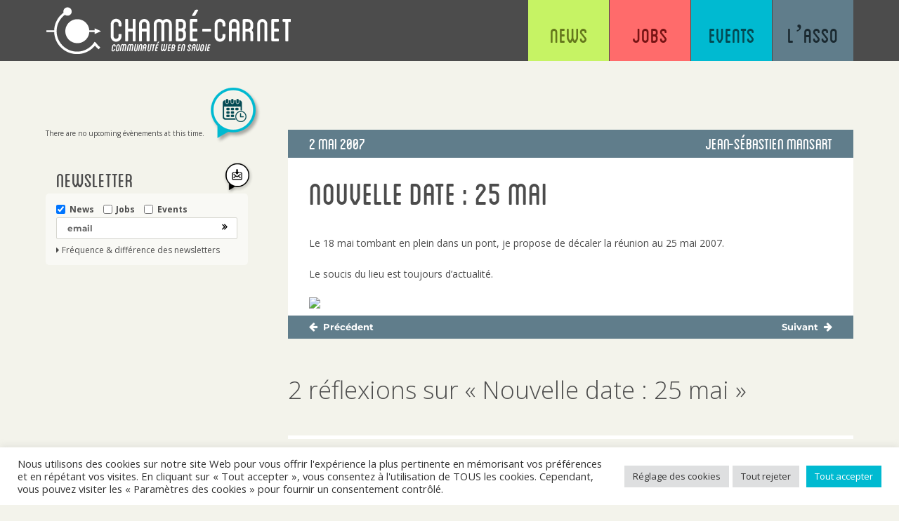

--- FILE ---
content_type: text/html; charset=UTF-8
request_url: https://www.chambe-carnet.com/event/nouvelle-date-25-mai/
body_size: 80140
content:
<!DOCTYPE html>
<!--
          ...                                                            ..                        ...                                                                 s
   xH88"`~ .x8X      .uef^"                                    . uW8"                       xH88"`~ .x8X                                                          :8
 :8888   .f"8888Hf :d88E                      ..    .     :    `t888                      :8888   .f"8888Hf                .u    .      u.    u.                 .88
:8888>  X8L  ^""`  `888E             u      .888: x888  x888.   8888   .        .u       :8888>  X8L  ^""`        u      .d88B :@8c   x@88k u@88c.      .u      :888ooo
X8888  X888h        888E .z8k     us888u.  ~`8888~'888X`?888f`  9888.z88N    ud8888.     X8888  X888h          us888u.  ="8888f8888r ^"8888""8888"   ud8888.  -*8888888
88888  !88888.      888E~?888L .@88 "8888"   X888  888X '888>   9888  888E :888'8888.    88888  !88888.     .@88 "8888"   4888>'88"    8888  888R  :888'8888.   8888
88888   %88888      888E  888E 9888  9888    X888  888X '888>   9888  888E d888 '88%"    88888   %88888     9888  9888    4888> '      8888  888R  d888 '88%"   8888
88888 '> `8888>     888E  888E 9888  9888    X888  888X '888>   9888  888E 8888.+"       88888 '> `8888>    9888  9888    4888>        8888  888R  8888.+"      8888
`8888L %  ?888   !  888E  888E 9888  9888    X888  888X '888>   9888  888E 8888L         `8888L %  ?888   ! 9888  9888   .d888L .+     8888  888R  8888L       .8888Lu=
 `8888  `-*""   /   888E  888E 9888  9888   "*88%""*88" '888!` .8888  888" '8888c. .+     `8888  `-*""   /  9888  9888   ^"8888*"     "*88*" 8888" '8888c. .+  ^%888*
   "888.      :"   m888N= 888> "888*""888"    `~    "    `"`    `%888*%"    "88888%         "888.      :"   "888*""888"     "Y"         ""   'Y"    "88888%      'Y"
     `""***~"`      `Y"   888   ^Y"   ^Y'                          "`         "YP'            `""***~"`      ^Y"   ^Y'                                "YP'
                         J88"
                         @%
                       :"
  ______                                                                   _                          _                     _
 / _____)                                         _                       | |                        | |                   (_)
| /      ___  ____  ____  _   _ ____   ____ _   _| |_  ____    _ _ _  ____| | _      ____ ____        \ \   ____ _   _ ___  _  ____
| |     / _ \|    \|    \| | | |  _ \ / _  | | | |  _)/ _  )  | | | |/ _  ) || \    / _  )  _ \        \ \ / _  | | | / _ \| |/ _  )
| \____| |_| | | | | | | | |_| | | | ( ( | | |_| | |_( (/ /   | | | ( (/ /| |_) )  ( (/ /| | | |   _____) | ( | |\ V / |_| | ( (/ /
 \______)___/|_|_|_|_|_|_|\____|_| |_|\_||_|\____|\___)____)   \____|\____)____/    \____)_| |_|  (______/ \_||_| \_/ \___/|_|\____)
-->
<html lang="fr-FR" class="no-js">
<head>
    <meta charset="UTF-8">
    <meta name="viewport" content="width=device-width, initial-scale=1">
    <link rel="profile" href="http://gmpg.org/xfn/11">
            <link rel="pingback" href="https://www.chambe-carnet.com/xmlrpc.php">
        <script>(function(html){html.className = html.className.replace(/\bno-js\b/,'js')})(document.documentElement);</script>
<meta name='robots' content='noindex, nofollow' />

	<!-- This site is optimized with the Yoast SEO plugin v23.8 - https://yoast.com/wordpress/plugins/seo/ -->
	<title>Nouvelle date : 25 mai</title>
	<meta property="og:locale" content="fr_FR" />
	<meta property="og:type" content="article" />
	<meta property="og:title" content="Nouvelle date : 25 mai" />
	<meta property="og:description" content="Le 18 mai tombant en plein dans un pont, je propose de décaler la réunion au 25 mai 2007. Le soucis du lieu est toujours d&rsquo;actualité." />
	<meta property="og:url" content="https://www.chambe-carnet.com/event/nouvelle-date-25-mai/" />
	<meta property="og:site_name" content="Chambé-Carnet" />
	<meta property="article:publisher" content="https://www.facebook.com/chambecarnet" />
	<meta property="article:published_time" content="2007-05-02T07:02:50+00:00" />
	<meta property="og:image" content="http://www.google.com/calendar/images/ext/gc_button1_fr.gif" />
	<meta name="author" content="Jean-sébastien Mansart" />
	<meta name="twitter:card" content="summary_large_image" />
	<meta name="twitter:creator" content="@http://twitter.com/jihaisse" />
	<meta name="twitter:site" content="@chambecarnet" />
	<meta name="twitter:label1" content="Écrit par" />
	<meta name="twitter:data1" content="Jean-sébastien Mansart" />
	<script type="application/ld+json" class="yoast-schema-graph">{"@context":"https://schema.org","@graph":[{"@type":"Article","@id":"https://www.chambe-carnet.com/event/nouvelle-date-25-mai/#article","isPartOf":{"@id":"https://www.chambe-carnet.com/event/nouvelle-date-25-mai/"},"author":{"name":"Jean-sébastien Mansart","@id":"https://www.chambe-carnet.com/#/schema/person/cd0f9f1fcf0354c209a6a4126d4fd71d"},"headline":"Nouvelle date : 25 mai","datePublished":"2007-05-02T07:02:50+00:00","dateModified":"2007-05-02T07:02:50+00:00","mainEntityOfPage":{"@id":"https://www.chambe-carnet.com/event/nouvelle-date-25-mai/"},"wordCount":29,"commentCount":2,"publisher":{"@id":"https://www.chambe-carnet.com/#organization"},"image":{"@id":"https://www.chambe-carnet.com/event/nouvelle-date-25-mai/#primaryimage"},"thumbnailUrl":"http://www.google.com/calendar/images/ext/gc_button1_fr.gif","articleSection":["Events"],"inLanguage":"fr-FR","potentialAction":[{"@type":"CommentAction","name":"Comment","target":["https://www.chambe-carnet.com/event/nouvelle-date-25-mai/#respond"]}]},{"@type":"WebPage","@id":"https://www.chambe-carnet.com/event/nouvelle-date-25-mai/","url":"https://www.chambe-carnet.com/event/nouvelle-date-25-mai/","name":"Nouvelle date : 25 mai","isPartOf":{"@id":"https://www.chambe-carnet.com/#website"},"primaryImageOfPage":{"@id":"https://www.chambe-carnet.com/event/nouvelle-date-25-mai/#primaryimage"},"image":{"@id":"https://www.chambe-carnet.com/event/nouvelle-date-25-mai/#primaryimage"},"thumbnailUrl":"http://www.google.com/calendar/images/ext/gc_button1_fr.gif","datePublished":"2007-05-02T07:02:50+00:00","dateModified":"2007-05-02T07:02:50+00:00","breadcrumb":{"@id":"https://www.chambe-carnet.com/event/nouvelle-date-25-mai/#breadcrumb"},"inLanguage":"fr-FR","potentialAction":[{"@type":"ReadAction","target":["https://www.chambe-carnet.com/event/nouvelle-date-25-mai/"]}]},{"@type":"ImageObject","inLanguage":"fr-FR","@id":"https://www.chambe-carnet.com/event/nouvelle-date-25-mai/#primaryimage","url":"http://www.google.com/calendar/images/ext/gc_button1_fr.gif","contentUrl":"http://www.google.com/calendar/images/ext/gc_button1_fr.gif"},{"@type":"BreadcrumbList","@id":"https://www.chambe-carnet.com/event/nouvelle-date-25-mai/#breadcrumb","itemListElement":[{"@type":"ListItem","position":1,"name":"Accueil","item":"https://www.chambe-carnet.com/"},{"@type":"ListItem","position":2,"name":"Nouvelle date : 25 mai"}]},{"@type":"WebSite","@id":"https://www.chambe-carnet.com/#website","url":"https://www.chambe-carnet.com/","name":"Chambé-Carnet","description":"Communauté Web en Savoie","publisher":{"@id":"https://www.chambe-carnet.com/#organization"},"potentialAction":[{"@type":"SearchAction","target":{"@type":"EntryPoint","urlTemplate":"https://www.chambe-carnet.com/?s={search_term_string}"},"query-input":{"@type":"PropertyValueSpecification","valueRequired":true,"valueName":"search_term_string"}}],"inLanguage":"fr-FR"},{"@type":"Organization","@id":"https://www.chambe-carnet.com/#organization","name":"Chambé-Carnet","url":"https://www.chambe-carnet.com/","logo":{"@type":"ImageObject","inLanguage":"fr-FR","@id":"https://www.chambe-carnet.com/#/schema/logo/image/","url":"https://www.chambe-carnet.com/wp-content/uploads/2018/03/chambecarnet.jpg","contentUrl":"https://www.chambe-carnet.com/wp-content/uploads/2018/03/chambecarnet.jpg","width":240,"height":240,"caption":"Chambé-Carnet"},"image":{"@id":"https://www.chambe-carnet.com/#/schema/logo/image/"},"sameAs":["https://www.facebook.com/chambecarnet","https://x.com/chambecarnet"]},{"@type":"Person","@id":"https://www.chambe-carnet.com/#/schema/person/cd0f9f1fcf0354c209a6a4126d4fd71d","name":"Jean-sébastien Mansart","image":{"@type":"ImageObject","inLanguage":"fr-FR","@id":"https://www.chambe-carnet.com/#/schema/person/image/","url":"https://secure.gravatar.com/avatar/63869f72ad860e6b0222264978769857ed897221af22e73ef72b2e06831f0abe?s=96&d=mm&r=g","contentUrl":"https://secure.gravatar.com/avatar/63869f72ad860e6b0222264978769857ed897221af22e73ef72b2e06831f0abe?s=96&d=mm&r=g","caption":"Jean-sébastien Mansart"},"sameAs":["http://jihais.se","http://www.linkedin.com/in/jsmansart","https://x.com/http://twitter.com/jihaisse"],"url":"https://www.chambe-carnet.com/author/jihaisse/"}]}</script>
	<!-- / Yoast SEO plugin. -->


<link rel="alternate" type="application/rss+xml" title="Chambé-Carnet &raquo; Flux" href="https://www.chambe-carnet.com/feed/" />
<link rel="alternate" type="application/rss+xml" title="Chambé-Carnet &raquo; Flux des commentaires" href="https://www.chambe-carnet.com/comments/feed/" />
<link rel="alternate" type="text/calendar" title="Chambé-Carnet &raquo; Flux iCal" href="https://www.chambe-carnet.com/events/?ical=1" />
<link rel="alternate" type="application/rss+xml" title="Chambé-Carnet &raquo; Nouvelle date : 25 mai Flux des commentaires" href="https://www.chambe-carnet.com/event/nouvelle-date-25-mai/feed/" />
<link rel="alternate" title="oEmbed (JSON)" type="application/json+oembed" href="https://www.chambe-carnet.com/wp-json/oembed/1.0/embed?url=https%3A%2F%2Fwww.chambe-carnet.com%2Fevent%2Fnouvelle-date-25-mai%2F" />
<link rel="alternate" title="oEmbed (XML)" type="text/xml+oembed" href="https://www.chambe-carnet.com/wp-json/oembed/1.0/embed?url=https%3A%2F%2Fwww.chambe-carnet.com%2Fevent%2Fnouvelle-date-25-mai%2F&#038;format=xml" />
<style id='wp-img-auto-sizes-contain-inline-css'>
img:is([sizes=auto i],[sizes^="auto," i]){contain-intrinsic-size:3000px 1500px}
/*# sourceURL=wp-img-auto-sizes-contain-inline-css */
</style>
<link rel='stylesheet' id='fpw_styles_css-css' href='https://www.chambe-carnet.com/wp-content/plugins/feature-a-page-widget/css/fpw_styles.css?ver=2.1.0' media='all' />
<style id='wp-emoji-styles-inline-css'>

	img.wp-smiley, img.emoji {
		display: inline !important;
		border: none !important;
		box-shadow: none !important;
		height: 1em !important;
		width: 1em !important;
		margin: 0 0.07em !important;
		vertical-align: -0.1em !important;
		background: none !important;
		padding: 0 !important;
	}
/*# sourceURL=wp-emoji-styles-inline-css */
</style>
<link rel='stylesheet' id='wp-block-library-css' href='https://www.chambe-carnet.com/wp-includes/css/dist/block-library/style.min.css?ver=6.9' media='all' />
<style id='wp-block-social-links-inline-css'>
.wp-block-social-links{background:none;box-sizing:border-box;margin-left:0;padding-left:0;padding-right:0;text-indent:0}.wp-block-social-links .wp-social-link a,.wp-block-social-links .wp-social-link a:hover{border-bottom:0;box-shadow:none;text-decoration:none}.wp-block-social-links .wp-social-link svg{height:1em;width:1em}.wp-block-social-links .wp-social-link span:not(.screen-reader-text){font-size:.65em;margin-left:.5em;margin-right:.5em}.wp-block-social-links.has-small-icon-size{font-size:16px}.wp-block-social-links,.wp-block-social-links.has-normal-icon-size{font-size:24px}.wp-block-social-links.has-large-icon-size{font-size:36px}.wp-block-social-links.has-huge-icon-size{font-size:48px}.wp-block-social-links.aligncenter{display:flex;justify-content:center}.wp-block-social-links.alignright{justify-content:flex-end}.wp-block-social-link{border-radius:9999px;display:block}@media not (prefers-reduced-motion){.wp-block-social-link{transition:transform .1s ease}}.wp-block-social-link{height:auto}.wp-block-social-link a{align-items:center;display:flex;line-height:0}.wp-block-social-link:hover{transform:scale(1.1)}.wp-block-social-links .wp-block-social-link.wp-social-link{display:inline-block;margin:0;padding:0}.wp-block-social-links .wp-block-social-link.wp-social-link .wp-block-social-link-anchor,.wp-block-social-links .wp-block-social-link.wp-social-link .wp-block-social-link-anchor svg,.wp-block-social-links .wp-block-social-link.wp-social-link .wp-block-social-link-anchor:active,.wp-block-social-links .wp-block-social-link.wp-social-link .wp-block-social-link-anchor:hover,.wp-block-social-links .wp-block-social-link.wp-social-link .wp-block-social-link-anchor:visited{color:currentColor;fill:currentColor}:where(.wp-block-social-links:not(.is-style-logos-only)) .wp-social-link{background-color:#f0f0f0;color:#444}:where(.wp-block-social-links:not(.is-style-logos-only)) .wp-social-link-amazon{background-color:#f90;color:#fff}:where(.wp-block-social-links:not(.is-style-logos-only)) .wp-social-link-bandcamp{background-color:#1ea0c3;color:#fff}:where(.wp-block-social-links:not(.is-style-logos-only)) .wp-social-link-behance{background-color:#0757fe;color:#fff}:where(.wp-block-social-links:not(.is-style-logos-only)) .wp-social-link-bluesky{background-color:#0a7aff;color:#fff}:where(.wp-block-social-links:not(.is-style-logos-only)) .wp-social-link-codepen{background-color:#1e1f26;color:#fff}:where(.wp-block-social-links:not(.is-style-logos-only)) .wp-social-link-deviantart{background-color:#02e49b;color:#fff}:where(.wp-block-social-links:not(.is-style-logos-only)) .wp-social-link-discord{background-color:#5865f2;color:#fff}:where(.wp-block-social-links:not(.is-style-logos-only)) .wp-social-link-dribbble{background-color:#e94c89;color:#fff}:where(.wp-block-social-links:not(.is-style-logos-only)) .wp-social-link-dropbox{background-color:#4280ff;color:#fff}:where(.wp-block-social-links:not(.is-style-logos-only)) .wp-social-link-etsy{background-color:#f45800;color:#fff}:where(.wp-block-social-links:not(.is-style-logos-only)) .wp-social-link-facebook{background-color:#0866ff;color:#fff}:where(.wp-block-social-links:not(.is-style-logos-only)) .wp-social-link-fivehundredpx{background-color:#000;color:#fff}:where(.wp-block-social-links:not(.is-style-logos-only)) .wp-social-link-flickr{background-color:#0461dd;color:#fff}:where(.wp-block-social-links:not(.is-style-logos-only)) .wp-social-link-foursquare{background-color:#e65678;color:#fff}:where(.wp-block-social-links:not(.is-style-logos-only)) .wp-social-link-github{background-color:#24292d;color:#fff}:where(.wp-block-social-links:not(.is-style-logos-only)) .wp-social-link-goodreads{background-color:#eceadd;color:#382110}:where(.wp-block-social-links:not(.is-style-logos-only)) .wp-social-link-google{background-color:#ea4434;color:#fff}:where(.wp-block-social-links:not(.is-style-logos-only)) .wp-social-link-gravatar{background-color:#1d4fc4;color:#fff}:where(.wp-block-social-links:not(.is-style-logos-only)) .wp-social-link-instagram{background-color:#f00075;color:#fff}:where(.wp-block-social-links:not(.is-style-logos-only)) .wp-social-link-lastfm{background-color:#e21b24;color:#fff}:where(.wp-block-social-links:not(.is-style-logos-only)) .wp-social-link-linkedin{background-color:#0d66c2;color:#fff}:where(.wp-block-social-links:not(.is-style-logos-only)) .wp-social-link-mastodon{background-color:#3288d4;color:#fff}:where(.wp-block-social-links:not(.is-style-logos-only)) .wp-social-link-medium{background-color:#000;color:#fff}:where(.wp-block-social-links:not(.is-style-logos-only)) .wp-social-link-meetup{background-color:#f6405f;color:#fff}:where(.wp-block-social-links:not(.is-style-logos-only)) .wp-social-link-patreon{background-color:#000;color:#fff}:where(.wp-block-social-links:not(.is-style-logos-only)) .wp-social-link-pinterest{background-color:#e60122;color:#fff}:where(.wp-block-social-links:not(.is-style-logos-only)) .wp-social-link-pocket{background-color:#ef4155;color:#fff}:where(.wp-block-social-links:not(.is-style-logos-only)) .wp-social-link-reddit{background-color:#ff4500;color:#fff}:where(.wp-block-social-links:not(.is-style-logos-only)) .wp-social-link-skype{background-color:#0478d7;color:#fff}:where(.wp-block-social-links:not(.is-style-logos-only)) .wp-social-link-snapchat{background-color:#fefc00;color:#fff;stroke:#000}:where(.wp-block-social-links:not(.is-style-logos-only)) .wp-social-link-soundcloud{background-color:#ff5600;color:#fff}:where(.wp-block-social-links:not(.is-style-logos-only)) .wp-social-link-spotify{background-color:#1bd760;color:#fff}:where(.wp-block-social-links:not(.is-style-logos-only)) .wp-social-link-telegram{background-color:#2aabee;color:#fff}:where(.wp-block-social-links:not(.is-style-logos-only)) .wp-social-link-threads{background-color:#000;color:#fff}:where(.wp-block-social-links:not(.is-style-logos-only)) .wp-social-link-tiktok{background-color:#000;color:#fff}:where(.wp-block-social-links:not(.is-style-logos-only)) .wp-social-link-tumblr{background-color:#011835;color:#fff}:where(.wp-block-social-links:not(.is-style-logos-only)) .wp-social-link-twitch{background-color:#6440a4;color:#fff}:where(.wp-block-social-links:not(.is-style-logos-only)) .wp-social-link-twitter{background-color:#1da1f2;color:#fff}:where(.wp-block-social-links:not(.is-style-logos-only)) .wp-social-link-vimeo{background-color:#1eb7ea;color:#fff}:where(.wp-block-social-links:not(.is-style-logos-only)) .wp-social-link-vk{background-color:#4680c2;color:#fff}:where(.wp-block-social-links:not(.is-style-logos-only)) .wp-social-link-wordpress{background-color:#3499cd;color:#fff}:where(.wp-block-social-links:not(.is-style-logos-only)) .wp-social-link-whatsapp{background-color:#25d366;color:#fff}:where(.wp-block-social-links:not(.is-style-logos-only)) .wp-social-link-x{background-color:#000;color:#fff}:where(.wp-block-social-links:not(.is-style-logos-only)) .wp-social-link-yelp{background-color:#d32422;color:#fff}:where(.wp-block-social-links:not(.is-style-logos-only)) .wp-social-link-youtube{background-color:red;color:#fff}:where(.wp-block-social-links.is-style-logos-only) .wp-social-link{background:none}:where(.wp-block-social-links.is-style-logos-only) .wp-social-link svg{height:1.25em;width:1.25em}:where(.wp-block-social-links.is-style-logos-only) .wp-social-link-amazon{color:#f90}:where(.wp-block-social-links.is-style-logos-only) .wp-social-link-bandcamp{color:#1ea0c3}:where(.wp-block-social-links.is-style-logos-only) .wp-social-link-behance{color:#0757fe}:where(.wp-block-social-links.is-style-logos-only) .wp-social-link-bluesky{color:#0a7aff}:where(.wp-block-social-links.is-style-logos-only) .wp-social-link-codepen{color:#1e1f26}:where(.wp-block-social-links.is-style-logos-only) .wp-social-link-deviantart{color:#02e49b}:where(.wp-block-social-links.is-style-logos-only) .wp-social-link-discord{color:#5865f2}:where(.wp-block-social-links.is-style-logos-only) .wp-social-link-dribbble{color:#e94c89}:where(.wp-block-social-links.is-style-logos-only) .wp-social-link-dropbox{color:#4280ff}:where(.wp-block-social-links.is-style-logos-only) .wp-social-link-etsy{color:#f45800}:where(.wp-block-social-links.is-style-logos-only) .wp-social-link-facebook{color:#0866ff}:where(.wp-block-social-links.is-style-logos-only) .wp-social-link-fivehundredpx{color:#000}:where(.wp-block-social-links.is-style-logos-only) .wp-social-link-flickr{color:#0461dd}:where(.wp-block-social-links.is-style-logos-only) .wp-social-link-foursquare{color:#e65678}:where(.wp-block-social-links.is-style-logos-only) .wp-social-link-github{color:#24292d}:where(.wp-block-social-links.is-style-logos-only) .wp-social-link-goodreads{color:#382110}:where(.wp-block-social-links.is-style-logos-only) .wp-social-link-google{color:#ea4434}:where(.wp-block-social-links.is-style-logos-only) .wp-social-link-gravatar{color:#1d4fc4}:where(.wp-block-social-links.is-style-logos-only) .wp-social-link-instagram{color:#f00075}:where(.wp-block-social-links.is-style-logos-only) .wp-social-link-lastfm{color:#e21b24}:where(.wp-block-social-links.is-style-logos-only) .wp-social-link-linkedin{color:#0d66c2}:where(.wp-block-social-links.is-style-logos-only) .wp-social-link-mastodon{color:#3288d4}:where(.wp-block-social-links.is-style-logos-only) .wp-social-link-medium{color:#000}:where(.wp-block-social-links.is-style-logos-only) .wp-social-link-meetup{color:#f6405f}:where(.wp-block-social-links.is-style-logos-only) .wp-social-link-patreon{color:#000}:where(.wp-block-social-links.is-style-logos-only) .wp-social-link-pinterest{color:#e60122}:where(.wp-block-social-links.is-style-logos-only) .wp-social-link-pocket{color:#ef4155}:where(.wp-block-social-links.is-style-logos-only) .wp-social-link-reddit{color:#ff4500}:where(.wp-block-social-links.is-style-logos-only) .wp-social-link-skype{color:#0478d7}:where(.wp-block-social-links.is-style-logos-only) .wp-social-link-snapchat{color:#fff;stroke:#000}:where(.wp-block-social-links.is-style-logos-only) .wp-social-link-soundcloud{color:#ff5600}:where(.wp-block-social-links.is-style-logos-only) .wp-social-link-spotify{color:#1bd760}:where(.wp-block-social-links.is-style-logos-only) .wp-social-link-telegram{color:#2aabee}:where(.wp-block-social-links.is-style-logos-only) .wp-social-link-threads{color:#000}:where(.wp-block-social-links.is-style-logos-only) .wp-social-link-tiktok{color:#000}:where(.wp-block-social-links.is-style-logos-only) .wp-social-link-tumblr{color:#011835}:where(.wp-block-social-links.is-style-logos-only) .wp-social-link-twitch{color:#6440a4}:where(.wp-block-social-links.is-style-logos-only) .wp-social-link-twitter{color:#1da1f2}:where(.wp-block-social-links.is-style-logos-only) .wp-social-link-vimeo{color:#1eb7ea}:where(.wp-block-social-links.is-style-logos-only) .wp-social-link-vk{color:#4680c2}:where(.wp-block-social-links.is-style-logos-only) .wp-social-link-whatsapp{color:#25d366}:where(.wp-block-social-links.is-style-logos-only) .wp-social-link-wordpress{color:#3499cd}:where(.wp-block-social-links.is-style-logos-only) .wp-social-link-x{color:#000}:where(.wp-block-social-links.is-style-logos-only) .wp-social-link-yelp{color:#d32422}:where(.wp-block-social-links.is-style-logos-only) .wp-social-link-youtube{color:red}.wp-block-social-links.is-style-pill-shape .wp-social-link{width:auto}:root :where(.wp-block-social-links .wp-social-link a){padding:.25em}:root :where(.wp-block-social-links.is-style-logos-only .wp-social-link a){padding:0}:root :where(.wp-block-social-links.is-style-pill-shape .wp-social-link a){padding-left:.6666666667em;padding-right:.6666666667em}.wp-block-social-links:not(.has-icon-color):not(.has-icon-background-color) .wp-social-link-snapchat .wp-block-social-link-label{color:#000}
/*# sourceURL=https://www.chambe-carnet.com/wp-includes/blocks/social-links/style.min.css */
</style>
<style id='global-styles-inline-css'>
:root{--wp--preset--aspect-ratio--square: 1;--wp--preset--aspect-ratio--4-3: 4/3;--wp--preset--aspect-ratio--3-4: 3/4;--wp--preset--aspect-ratio--3-2: 3/2;--wp--preset--aspect-ratio--2-3: 2/3;--wp--preset--aspect-ratio--16-9: 16/9;--wp--preset--aspect-ratio--9-16: 9/16;--wp--preset--color--black: #000000;--wp--preset--color--cyan-bluish-gray: #abb8c3;--wp--preset--color--white: #fff;--wp--preset--color--pale-pink: #f78da7;--wp--preset--color--vivid-red: #cf2e2e;--wp--preset--color--luminous-vivid-orange: #ff6900;--wp--preset--color--luminous-vivid-amber: #fcb900;--wp--preset--color--light-green-cyan: #7bdcb5;--wp--preset--color--vivid-green-cyan: #00d084;--wp--preset--color--pale-cyan-blue: #8ed1fc;--wp--preset--color--vivid-cyan-blue: #0693e3;--wp--preset--color--vivid-purple: #9b51e0;--wp--preset--color--dark-gray: #1a1a1a;--wp--preset--color--medium-gray: #686868;--wp--preset--color--light-gray: #e5e5e5;--wp--preset--color--blue-gray: #4d545c;--wp--preset--color--bright-blue: #007acc;--wp--preset--color--light-blue: #9adffd;--wp--preset--color--dark-brown: #402b30;--wp--preset--color--medium-brown: #774e24;--wp--preset--color--dark-red: #640c1f;--wp--preset--color--bright-red: #ff675f;--wp--preset--color--yellow: #ffef8e;--wp--preset--gradient--vivid-cyan-blue-to-vivid-purple: linear-gradient(135deg,rgb(6,147,227) 0%,rgb(155,81,224) 100%);--wp--preset--gradient--light-green-cyan-to-vivid-green-cyan: linear-gradient(135deg,rgb(122,220,180) 0%,rgb(0,208,130) 100%);--wp--preset--gradient--luminous-vivid-amber-to-luminous-vivid-orange: linear-gradient(135deg,rgb(252,185,0) 0%,rgb(255,105,0) 100%);--wp--preset--gradient--luminous-vivid-orange-to-vivid-red: linear-gradient(135deg,rgb(255,105,0) 0%,rgb(207,46,46) 100%);--wp--preset--gradient--very-light-gray-to-cyan-bluish-gray: linear-gradient(135deg,rgb(238,238,238) 0%,rgb(169,184,195) 100%);--wp--preset--gradient--cool-to-warm-spectrum: linear-gradient(135deg,rgb(74,234,220) 0%,rgb(151,120,209) 20%,rgb(207,42,186) 40%,rgb(238,44,130) 60%,rgb(251,105,98) 80%,rgb(254,248,76) 100%);--wp--preset--gradient--blush-light-purple: linear-gradient(135deg,rgb(255,206,236) 0%,rgb(152,150,240) 100%);--wp--preset--gradient--blush-bordeaux: linear-gradient(135deg,rgb(254,205,165) 0%,rgb(254,45,45) 50%,rgb(107,0,62) 100%);--wp--preset--gradient--luminous-dusk: linear-gradient(135deg,rgb(255,203,112) 0%,rgb(199,81,192) 50%,rgb(65,88,208) 100%);--wp--preset--gradient--pale-ocean: linear-gradient(135deg,rgb(255,245,203) 0%,rgb(182,227,212) 50%,rgb(51,167,181) 100%);--wp--preset--gradient--electric-grass: linear-gradient(135deg,rgb(202,248,128) 0%,rgb(113,206,126) 100%);--wp--preset--gradient--midnight: linear-gradient(135deg,rgb(2,3,129) 0%,rgb(40,116,252) 100%);--wp--preset--font-size--small: 13px;--wp--preset--font-size--medium: 20px;--wp--preset--font-size--large: 36px;--wp--preset--font-size--x-large: 42px;--wp--preset--spacing--20: 0.44rem;--wp--preset--spacing--30: 0.67rem;--wp--preset--spacing--40: 1rem;--wp--preset--spacing--50: 1.5rem;--wp--preset--spacing--60: 2.25rem;--wp--preset--spacing--70: 3.38rem;--wp--preset--spacing--80: 5.06rem;--wp--preset--shadow--natural: 6px 6px 9px rgba(0, 0, 0, 0.2);--wp--preset--shadow--deep: 12px 12px 50px rgba(0, 0, 0, 0.4);--wp--preset--shadow--sharp: 6px 6px 0px rgba(0, 0, 0, 0.2);--wp--preset--shadow--outlined: 6px 6px 0px -3px rgb(255, 255, 255), 6px 6px rgb(0, 0, 0);--wp--preset--shadow--crisp: 6px 6px 0px rgb(0, 0, 0);}:where(.is-layout-flex){gap: 0.5em;}:where(.is-layout-grid){gap: 0.5em;}body .is-layout-flex{display: flex;}.is-layout-flex{flex-wrap: wrap;align-items: center;}.is-layout-flex > :is(*, div){margin: 0;}body .is-layout-grid{display: grid;}.is-layout-grid > :is(*, div){margin: 0;}:where(.wp-block-columns.is-layout-flex){gap: 2em;}:where(.wp-block-columns.is-layout-grid){gap: 2em;}:where(.wp-block-post-template.is-layout-flex){gap: 1.25em;}:where(.wp-block-post-template.is-layout-grid){gap: 1.25em;}.has-black-color{color: var(--wp--preset--color--black) !important;}.has-cyan-bluish-gray-color{color: var(--wp--preset--color--cyan-bluish-gray) !important;}.has-white-color{color: var(--wp--preset--color--white) !important;}.has-pale-pink-color{color: var(--wp--preset--color--pale-pink) !important;}.has-vivid-red-color{color: var(--wp--preset--color--vivid-red) !important;}.has-luminous-vivid-orange-color{color: var(--wp--preset--color--luminous-vivid-orange) !important;}.has-luminous-vivid-amber-color{color: var(--wp--preset--color--luminous-vivid-amber) !important;}.has-light-green-cyan-color{color: var(--wp--preset--color--light-green-cyan) !important;}.has-vivid-green-cyan-color{color: var(--wp--preset--color--vivid-green-cyan) !important;}.has-pale-cyan-blue-color{color: var(--wp--preset--color--pale-cyan-blue) !important;}.has-vivid-cyan-blue-color{color: var(--wp--preset--color--vivid-cyan-blue) !important;}.has-vivid-purple-color{color: var(--wp--preset--color--vivid-purple) !important;}.has-black-background-color{background-color: var(--wp--preset--color--black) !important;}.has-cyan-bluish-gray-background-color{background-color: var(--wp--preset--color--cyan-bluish-gray) !important;}.has-white-background-color{background-color: var(--wp--preset--color--white) !important;}.has-pale-pink-background-color{background-color: var(--wp--preset--color--pale-pink) !important;}.has-vivid-red-background-color{background-color: var(--wp--preset--color--vivid-red) !important;}.has-luminous-vivid-orange-background-color{background-color: var(--wp--preset--color--luminous-vivid-orange) !important;}.has-luminous-vivid-amber-background-color{background-color: var(--wp--preset--color--luminous-vivid-amber) !important;}.has-light-green-cyan-background-color{background-color: var(--wp--preset--color--light-green-cyan) !important;}.has-vivid-green-cyan-background-color{background-color: var(--wp--preset--color--vivid-green-cyan) !important;}.has-pale-cyan-blue-background-color{background-color: var(--wp--preset--color--pale-cyan-blue) !important;}.has-vivid-cyan-blue-background-color{background-color: var(--wp--preset--color--vivid-cyan-blue) !important;}.has-vivid-purple-background-color{background-color: var(--wp--preset--color--vivid-purple) !important;}.has-black-border-color{border-color: var(--wp--preset--color--black) !important;}.has-cyan-bluish-gray-border-color{border-color: var(--wp--preset--color--cyan-bluish-gray) !important;}.has-white-border-color{border-color: var(--wp--preset--color--white) !important;}.has-pale-pink-border-color{border-color: var(--wp--preset--color--pale-pink) !important;}.has-vivid-red-border-color{border-color: var(--wp--preset--color--vivid-red) !important;}.has-luminous-vivid-orange-border-color{border-color: var(--wp--preset--color--luminous-vivid-orange) !important;}.has-luminous-vivid-amber-border-color{border-color: var(--wp--preset--color--luminous-vivid-amber) !important;}.has-light-green-cyan-border-color{border-color: var(--wp--preset--color--light-green-cyan) !important;}.has-vivid-green-cyan-border-color{border-color: var(--wp--preset--color--vivid-green-cyan) !important;}.has-pale-cyan-blue-border-color{border-color: var(--wp--preset--color--pale-cyan-blue) !important;}.has-vivid-cyan-blue-border-color{border-color: var(--wp--preset--color--vivid-cyan-blue) !important;}.has-vivid-purple-border-color{border-color: var(--wp--preset--color--vivid-purple) !important;}.has-vivid-cyan-blue-to-vivid-purple-gradient-background{background: var(--wp--preset--gradient--vivid-cyan-blue-to-vivid-purple) !important;}.has-light-green-cyan-to-vivid-green-cyan-gradient-background{background: var(--wp--preset--gradient--light-green-cyan-to-vivid-green-cyan) !important;}.has-luminous-vivid-amber-to-luminous-vivid-orange-gradient-background{background: var(--wp--preset--gradient--luminous-vivid-amber-to-luminous-vivid-orange) !important;}.has-luminous-vivid-orange-to-vivid-red-gradient-background{background: var(--wp--preset--gradient--luminous-vivid-orange-to-vivid-red) !important;}.has-very-light-gray-to-cyan-bluish-gray-gradient-background{background: var(--wp--preset--gradient--very-light-gray-to-cyan-bluish-gray) !important;}.has-cool-to-warm-spectrum-gradient-background{background: var(--wp--preset--gradient--cool-to-warm-spectrum) !important;}.has-blush-light-purple-gradient-background{background: var(--wp--preset--gradient--blush-light-purple) !important;}.has-blush-bordeaux-gradient-background{background: var(--wp--preset--gradient--blush-bordeaux) !important;}.has-luminous-dusk-gradient-background{background: var(--wp--preset--gradient--luminous-dusk) !important;}.has-pale-ocean-gradient-background{background: var(--wp--preset--gradient--pale-ocean) !important;}.has-electric-grass-gradient-background{background: var(--wp--preset--gradient--electric-grass) !important;}.has-midnight-gradient-background{background: var(--wp--preset--gradient--midnight) !important;}.has-small-font-size{font-size: var(--wp--preset--font-size--small) !important;}.has-medium-font-size{font-size: var(--wp--preset--font-size--medium) !important;}.has-large-font-size{font-size: var(--wp--preset--font-size--large) !important;}.has-x-large-font-size{font-size: var(--wp--preset--font-size--x-large) !important;}
/*# sourceURL=global-styles-inline-css */
</style>

<style id='classic-theme-styles-inline-css'>
/*! This file is auto-generated */
.wp-block-button__link{color:#fff;background-color:#32373c;border-radius:9999px;box-shadow:none;text-decoration:none;padding:calc(.667em + 2px) calc(1.333em + 2px);font-size:1.125em}.wp-block-file__button{background:#32373c;color:#fff;text-decoration:none}
/*# sourceURL=/wp-includes/css/classic-themes.min.css */
</style>
<link rel='stylesheet' id='contact-form-7-css' href='https://www.chambe-carnet.com/wp-content/plugins/contact-form-7/includes/css/styles.css?ver=6.0' media='all' />
<link rel='stylesheet' id='cookie-law-info-css' href='https://www.chambe-carnet.com/wp-content/plugins/cookie-law-info/legacy/public/css/cookie-law-info-public.css?ver=3.2.7' media='all' />
<link rel='stylesheet' id='cookie-law-info-gdpr-css' href='https://www.chambe-carnet.com/wp-content/plugins/cookie-law-info/legacy/public/css/cookie-law-info-gdpr.css?ver=3.2.7' media='all' />
<link rel='stylesheet' id='wp-job-manager-job-listings-css' href='https://www.chambe-carnet.com/wp-content/plugins/wp-job-manager/assets/dist/css/job-listings.css?ver=598383a28ac5f9f156e4' media='all' />
<link rel='stylesheet' id='parent-style-css' href='https://www.chambe-carnet.com/wp-content/themes/twentysixteen/style.css?ver=6.9' media='all' />
<link rel='stylesheet' id='twentysixteen-style-css' href='https://www.chambe-carnet.com/wp-content/themes/chambecarnet/style.css?ver=1.3.7' media='all' />
<link rel='stylesheet' id='twentysixteen-fonts-css' href='https://www.chambe-carnet.com/wp-content/themes/twentysixteen/fonts/merriweather-plus-montserrat-plus-inconsolata.css?ver=20230328' media='all' />
<link rel='stylesheet' id='genericons-css' href='https://www.chambe-carnet.com/wp-content/themes/twentysixteen/genericons/genericons.css?ver=20201208' media='all' />
<link rel='stylesheet' id='twentysixteen-block-style-css' href='https://www.chambe-carnet.com/wp-content/themes/twentysixteen/css/blocks.css?ver=20240817' media='all' />
<link rel='stylesheet' id='googleFonts-css' href='https://fonts.googleapis.com/css?family=Open+Sans%3A400%2C700%2C300&#038;ver=6.9' media='all' />
<script src="https://www.chambe-carnet.com/wp-includes/js/jquery/jquery.min.js?ver=3.7.1" id="jquery-core-js"></script>
<script src="https://www.chambe-carnet.com/wp-includes/js/jquery/jquery-migrate.min.js?ver=3.4.1" id="jquery-migrate-js"></script>
<script id="cookie-law-info-js-extra">
var Cli_Data = {"nn_cookie_ids":["_gat_wzWeez","cookielawinfo-checkbox-advertisement","_ga","_gid","_gat_gtag_UA_3340785_2","_gat","weezevent"],"cookielist":[],"non_necessary_cookies":{"analytics":["_gat","_gat_gtag_UA_3340785_2","_gid","_ga"],"others":["_gat_wzWeez","weezevent"]},"ccpaEnabled":"","ccpaRegionBased":"","ccpaBarEnabled":"","strictlyEnabled":["necessary","obligatoire"],"ccpaType":"gdpr","js_blocking":"1","custom_integration":"","triggerDomRefresh":"","secure_cookies":""};
var cli_cookiebar_settings = {"animate_speed_hide":"500","animate_speed_show":"500","background":"#FFF","border":"#b1a6a6c2","border_on":"","button_1_button_colour":"#61a229","button_1_button_hover":"#4e8221","button_1_link_colour":"#fff","button_1_as_button":"1","button_1_new_win":"","button_2_button_colour":"#333","button_2_button_hover":"#292929","button_2_link_colour":"#444","button_2_as_button":"","button_2_hidebar":"","button_3_button_colour":"#dedfe0","button_3_button_hover":"#b2b2b3","button_3_link_colour":"#333333","button_3_as_button":"1","button_3_new_win":"","button_4_button_colour":"#dedfe0","button_4_button_hover":"#b2b2b3","button_4_link_colour":"#333333","button_4_as_button":"1","button_7_button_colour":"#00bad1","button_7_button_hover":"#0095a7","button_7_link_colour":"#fff","button_7_as_button":"1","button_7_new_win":"","font_family":"inherit","header_fix":"","notify_animate_hide":"1","notify_animate_show":"","notify_div_id":"#cookie-law-info-bar","notify_position_horizontal":"right","notify_position_vertical":"bottom","scroll_close":"","scroll_close_reload":"","accept_close_reload":"","reject_close_reload":"","showagain_tab":"","showagain_background":"#fff","showagain_border":"#000","showagain_div_id":"#cookie-law-info-again","showagain_x_position":"100px","text":"#333333","show_once_yn":"","show_once":"10000","logging_on":"","as_popup":"","popup_overlay":"1","bar_heading_text":"","cookie_bar_as":"banner","popup_showagain_position":"bottom-right","widget_position":"left"};
var log_object = {"ajax_url":"https://www.chambe-carnet.com/wp-admin/admin-ajax.php"};
//# sourceURL=cookie-law-info-js-extra
</script>
<script src="https://www.chambe-carnet.com/wp-content/plugins/cookie-law-info/legacy/public/js/cookie-law-info-public.js?ver=3.2.7" id="cookie-law-info-js"></script>
<script id="twentysixteen-script-js-extra">
var screenReaderText = {"expand":"ouvrir le sous-menu","collapse":"fermer le sous-menu"};
//# sourceURL=twentysixteen-script-js-extra
</script>
<script src="https://www.chambe-carnet.com/wp-content/themes/twentysixteen/js/functions.js?ver=20230629" id="twentysixteen-script-js" defer data-wp-strategy="defer"></script>
<link rel="https://api.w.org/" href="https://www.chambe-carnet.com/wp-json/" /><link rel="alternate" title="JSON" type="application/json" href="https://www.chambe-carnet.com/wp-json/wp/v2/posts/45" /><link rel="EditURI" type="application/rsd+xml" title="RSD" href="https://www.chambe-carnet.com/xmlrpc.php?rsd" />
<meta name="generator" content="WordPress 6.9" />
<link rel='shortlink' href='https://www.chambe-carnet.com/?p=45' />
<meta name="tec-api-version" content="v1"><meta name="tec-api-origin" content="https://www.chambe-carnet.com"><link rel="alternate" href="https://www.chambe-carnet.com/wp-json/tribe/events/v1/" />    <link rel="alternate" type="application/rss+xml" title="Chambé-Carnet &raquo; Jobs" href="https://www.chambe-carnet.com/?feed=jobs" />
<link rel='stylesheet' id='cookie-law-info-table-css' href='https://www.chambe-carnet.com/wp-content/plugins/cookie-law-info/legacy/public/css/cookie-law-info-table.css?ver=3.2.7' media='all' />
</head>
<body class="wp-singular post-template-default single single-post postid-45 single-format-standard wp-embed-responsive wp-theme-twentysixteen wp-child-theme-chambecarnet event tribe-no-js page-template-chambe-carnet group-blog chambe-carnet">
<div id="page" class="site">
    <div class="site-inner">
        <a class="skip-link screen-reader-text" href="#content">Aller au contenu</a>

        <header id="masthead" class="site-header" role="banner">
            <div class="site-header-main">

                <div class="site-branding">
                    <div class="header-image">
                                                                                <a href="https://www.chambe-carnet.com/" rel="home">
                                <img src="https://www.chambe-carnet.com/wp-content/uploads/2016/06/logo-chambecarnet.png"
                                     srcset="https://www.chambe-carnet.com/wp-content/uploads/2016/06/logo-chambecarnet-300x58.png 300w, https://www.chambe-carnet.com/wp-content/uploads/2016/06/logo-chambecarnet-90x17.png 90w, https://www.chambe-carnet.com/wp-content/uploads/2016/06/logo-chambecarnet.png 349w"
                                     sizes="(max-width: 709px) 85vw, (max-width: 909px) 81vw, (max-width: 1362px) 88vw, 1200px"
                                     width="349"
                                     height="67"
                                     alt="Chambé-Carnet">
                            </a>
                                                                            <p class="site-title"><a href="https://www.chambe-carnet.com/"
                                                     rel="home">Chambé-Carnet</a></p>
                                                    <p class="site-description">Communauté Web en Savoie</p>
                                            </div><!-- .header-image -->
                </div><!-- .site-branding -->

                                    <button id="menu-toggle" class="menu-toggle">Menu</button>

                    <div id="site-header-menu" class="site-header-menu">
                                                    <nav id="site-navigation" class="main-navigation" role="navigation"
                                 aria-label="Menu principal">
                                <div class="menu-principal-container"><ul id="menu-principal" class="primary-menu"><li id="menu-item-8703" class="menu-item menu-item-type-taxonomy menu-item-object-category menu-item-8703"><a href="https://www.chambe-carnet.com/./news/">News</a></li>
<li id="menu-item-8706" class="menu-item menu-item-type-post_type menu-item-object-page menu-item-8706"><a href="https://www.chambe-carnet.com/jobs/">Jobs</a></li>
<li id="menu-item-8723" class="menu-item menu-item-type-custom menu-item-object-custom menu-item-8723"><a href="/events">Events</a></li>
<li id="menu-item-8704" class="menu-item menu-item-type-taxonomy menu-item-object-category menu-item-8704"><a href="https://www.chambe-carnet.com/./asso/">L&rsquo;asso</a></li>
</ul></div>                            </nav><!-- .main-navigation -->
                        
                                            </div><!-- .site-header-menu -->
                            </div><!-- .site-header-main -->

        </header><!-- .site-header -->

        
        
        <div id="content" class="site-content">

<div id="primary" class="content-area">
    <main id="main" class="site-main" role="main">
        
<article id="post-45" class="post-45 post type-post status-publish format-standard hentry category-event">
    <div class="entry-infos">
        <span class="posted-on"><span class="screen-reader-text">Publié le </span><a href="https://www.chambe-carnet.com/event/nouvelle-date-25-mai/" rel="bookmark"><time class="entry-date published updated" datetime="2007-05-02T08:02:50+02:00">2 Mai 2007</time></a></span><span class="byline"><span class="author vcard">Jean-sébastien Mansart</span>        

        

    </div><!-- .entry-footer -->
    <header class="entry-header">
        <h1 class="entry-title">Nouvelle date : 25 mai</h1>    </header><!-- .entry-header -->

    
    
    <div class="entry-content">
        <p>Le 18 mai tombant en plein dans un pont, je propose de décaler la réunion au 25 mai 2007.</p>
<p>Le soucis du lieu est toujours d&rsquo;actualité.</p>
<p><a href="http://www.google.com/calendar/event?action=TEMPLATE&amp;tmeid=MXRiZGs4c2EzZ29xNjNqODZ0YjRkb2VkdmcgY2hhbWJlY2FybmV0QG0&amp;tmsrc=Y2hhbWJlY2FybmV0QGdtYWlsLmNvbQ" target="_blank"><img decoding="async" src="http://www.google.com/calendar/images/ext/gc_button1_fr.gif" border="0" /></a></p>
    </div><!-- .entry-content -->

</article><!-- #post-## -->

	<nav class="navigation post-navigation" aria-label="Publications">
		<h2 class="screen-reader-text">Navigation de l’article</h2>
		<div class="nav-links"><div class="nav-previous"><a href="https://www.chambe-carnet.com/event/18-mai-reunion-chambe-carnet/" rel="prev"><span class="meta-nav" aria-hidden="true">Précédent</span> <span class="screen-reader-text">Publication précédente :</span> <span class="post-title">18 mai : Réunion Chambé-Carnet</span></a></div><div class="nav-next"><a href="https://www.chambe-carnet.com/event/reunion-le-25-mai-a-chambery/" rel="next"><span class="meta-nav" aria-hidden="true">Suivant</span> <span class="screen-reader-text">Publication suivante :</span> <span class="post-title">Réunion le 25 mai à Chambéry</span></a></div></div>
	</nav>
<div id="comments" class="comments-area">

			<h2 class="comments-title">
			2 réflexions sur « Nouvelle date : 25 mai »		</h2>

		
		<ol class="comment-list">
					<li id="comment-139" class="comment even thread-even depth-1">
			<article id="div-comment-139" class="comment-body">
				<footer class="comment-meta">
					<div class="comment-author vcard">
						<img alt='' src='https://secure.gravatar.com/avatar/3216f5eabc55d0b953baaab5aa94504e3e497679f5820f4edabe0e052d0949f2?s=42&#038;d=mm&#038;r=g' srcset='https://secure.gravatar.com/avatar/3216f5eabc55d0b953baaab5aa94504e3e497679f5820f4edabe0e052d0949f2?s=84&#038;d=mm&#038;r=g 2x' class='avatar avatar-42 photo' height='42' width='42' decoding='async'/>						<b class="fn"><a href="http://Ragsavoie.hautetfort.com" class="url" rel="ugc external nofollow">Pierre</a></b> <span class="says">dit :</span>					</div><!-- .comment-author -->

					<div class="comment-metadata">
						<a href="https://www.chambe-carnet.com/event/nouvelle-date-25-mai/#comment-139"><time datetime="2007-05-20T17:27:22+02:00">20 Mai 2007 à 17 h 27 min</time></a>					</div><!-- .comment-metadata -->

									</footer><!-- .comment-meta -->

				<div class="comment-content">
					<p>Bonsoir,<br />
La Chambé est-il confirmé, et si oui, z&rsquo;où donc ?</p>
				</div><!-- .comment-content -->

							</article><!-- .comment-body -->
		</li><!-- #comment-## -->
		<li id="comment-140" class="openid odd alt thread-odd thread-alt depth-1">
			<article id="div-comment-140" class="comment-body">
				<footer class="comment-meta">
					<div class="comment-author vcard">
												<b class="fn"><a href="http://claimid.com/jihaisse" class="url" rel="ugc external nofollow">Jean-Sébastien Mansart</a></b> <span class="says">dit :</span>					</div><!-- .comment-author -->

					<div class="comment-metadata">
						<a href="https://www.chambe-carnet.com/event/nouvelle-date-25-mai/#comment-140"><time datetime="2007-05-21T07:53:55+02:00">21 Mai 2007 à 7 h 53 min</time></a>					</div><!-- .comment-metadata -->

									</footer><!-- .comment-meta -->

				<div class="comment-content">
					<p>Bien sur que c&rsquo;est confirmé.<br />
Pour le lieu, je m&rsquo;en occupe en début de semaine.</p>
				</div><!-- .comment-content -->

							</article><!-- .comment-body -->
		</li><!-- #comment-## -->
		</ol><!-- .comment-list -->

		
	
	
		<div id="respond" class="comment-respond">
		<h2 id="reply-title" class="comment-reply-title">Laisser un commentaire</h2><form action="https://www.chambe-carnet.com/wp-comments-post.php" method="post" id="commentform" class="comment-form"><p class="comment-notes"><span id="email-notes">Votre adresse e-mail ne sera pas publiée.</span> <span class="required-field-message">Les champs obligatoires sont indiqués avec <span class="required">*</span></span></p><p class="comment-form-comment"><label for="comment">Commentaire <span class="required">*</span></label> <textarea id="comment" name="comment" cols="45" rows="8" maxlength="65525" required></textarea></p><p class="comment-form-author"><label for="author">Nom <span class="required">*</span></label> <input id="author" name="author" type="text" value="" size="30" maxlength="245" autocomplete="name" required /></p>
<p class="comment-form-email"><label for="email">E-mail <span class="required">*</span></label> <input id="email" name="email" type="email" value="" size="30" maxlength="100" aria-describedby="email-notes" autocomplete="email" required /></p>
<p class="comment-form-url"><label for="url">Site web</label> <input id="url" name="url" type="url" value="" size="30" maxlength="200" autocomplete="url" /></p>
<p class="form-submit"><input name="submit" type="submit" id="submit" class="submit" value="Laisser un commentaire" /> <input type='hidden' name='comment_post_ID' value='45' id='comment_post_ID' />
<input type='hidden' name='comment_parent' id='comment_parent' value='0' />
</p><p style="display: none;"><input type="hidden" id="akismet_comment_nonce" name="akismet_comment_nonce" value="4657205ed2" /></p><p style="display: none !important;" class="akismet-fields-container" data-prefix="ak_"><label>&#916;<textarea name="ak_hp_textarea" cols="45" rows="8" maxlength="100"></textarea></label><input type="hidden" id="ak_js_1" name="ak_js" value="61"/><script>document.getElementById( "ak_js_1" ).setAttribute( "value", ( new Date() ).getTime() );</script></p></form>	</div><!-- #respond -->
	<p class="akismet_comment_form_privacy_notice">Ce site utilise Akismet pour réduire les indésirables. <a href="https://akismet.com/privacy/" target="_blank" rel="nofollow noopener">En savoir plus sur comment les données de vos commentaires sont utilisées</a>.</p>
</div><!-- .comments-area -->

    </main><!-- .site-main -->

</div><!-- .content-area -->


	<aside id="secondary" class="sidebar widget-area">
		<section id="countdown-event-widget-3" class="widget countdown-event-widget">    <p>There are no upcoming évènements at this time.</p>
    </section>    <section class="compterendu-widget widget">
        <h2 class="widget-title">Derniers comptes rendus</h2>
        <ul class="compterendu">
		            <li>
                
                
                <a class="title" href="https://www.chambe-carnet.com/event/compte-rendu-retour-sur-lapero-web-pitch-36/">
                    <strong>
                        #compte-rendu : retour sur l&rsquo;apéro web &#038; pitch #36                    </strong>
                </a>
                                <a class="img" href="https://www.chambe-carnet.com/event/compte-rendu-retour-sur-lapero-web-pitch-36/">
                    <img width="1200" height="800" src="https://www.chambe-carnet.com/wp-content/uploads/2020/02/IMG_7400-1200x800.jpg" class="attachment-post-thumbnail size-post-thumbnail wp-post-image" alt="" decoding="async" loading="lazy" srcset="https://www.chambe-carnet.com/wp-content/uploads/2020/02/IMG_7400-1200x800.jpg 1200w, https://www.chambe-carnet.com/wp-content/uploads/2020/02/IMG_7400-300x200.jpg 300w, https://www.chambe-carnet.com/wp-content/uploads/2020/02/IMG_7400-1024x683.jpg 1024w, https://www.chambe-carnet.com/wp-content/uploads/2020/02/IMG_7400-768x512.jpg 768w, https://www.chambe-carnet.com/wp-content/uploads/2020/02/IMG_7400-1536x1024.jpg 1536w, https://www.chambe-carnet.com/wp-content/uploads/2020/02/IMG_7400-2048x1365.jpg 2048w, https://www.chambe-carnet.com/wp-content/uploads/2020/02/IMG_7400-90x60.jpg 90w, https://www.chambe-carnet.com/wp-content/uploads/2020/02/IMG_7400-400x267.jpg 400w" sizes="(max-width: 709px) 85vw, (max-width: 909px) 67vw, (max-width: 984px) 60vw, (max-width: 1362px) 62vw, 840px" />                </a>
            </li>
                    <li>
                
                
                <a class="title" href="https://www.chambe-carnet.com/event/compte-rendu-retour-sur-latelier-networking/">
                    <strong>
                        #compte-rendu : retour sur l&rsquo;atelier networking                    </strong>
                </a>
                			<div class="entry-summary">
				<p>Pour la troisième année consécutive, l&rsquo;atelier sur le networking animé par Eric Cordier s&rsquo;est déroulé à guichet fermé. Retour sur cette soirée.</p>
			</div><!-- .entry-summary -->
		                <a class="img" href="https://www.chambe-carnet.com/event/compte-rendu-retour-sur-latelier-networking/">
                    <img width="1200" height="424" src="https://www.chambe-carnet.com/wp-content/uploads/2019/10/atelier3-1200x424.jpg" class="attachment-post-thumbnail size-post-thumbnail wp-post-image" alt="" decoding="async" loading="lazy" srcset="https://www.chambe-carnet.com/wp-content/uploads/2019/10/atelier3-1200x424.jpg 1200w, https://www.chambe-carnet.com/wp-content/uploads/2019/10/atelier3-300x106.jpg 300w, https://www.chambe-carnet.com/wp-content/uploads/2019/10/atelier3-768x271.jpg 768w, https://www.chambe-carnet.com/wp-content/uploads/2019/10/atelier3-1024x362.jpg 1024w, https://www.chambe-carnet.com/wp-content/uploads/2019/10/atelier3-90x32.jpg 90w, https://www.chambe-carnet.com/wp-content/uploads/2019/10/atelier3-400x141.jpg 400w" sizes="(max-width: 709px) 85vw, (max-width: 909px) 67vw, (max-width: 984px) 60vw, (max-width: 1362px) 62vw, 840px" />                </a>
            </li>
                </ul>
    </section>

<section id="text-8" class="widget widget_text"><h2 class="widget-title">Newsletter</h2>			<div class="textwidget"><!-- Begin MailChimp Signup Form -->
<div id="mc_embed_signup">
	<form action="//chambe-carnet.us4.list-manage.com/subscribe/post?u=05a3c26b35bbf2d0edeb6c8fb&amp;id=c0e8588f3b" method="post" id="mc-embedded-subscribe-form" name="mc-embedded-subscribe-form" class="validate" target="_blank" novalidate>
	    <div id="mc_embed_signup_scroll">
	
<div class="mc-field-group input-group">
			    <ul>
				<li><input type="checkbox" value="512" name="group[12761][512]" id="mce-group[12761]-12761-0" checked="checked"><label for="mce-group[12761]-12761-0">News</label></li>
			<li><input type="checkbox" value="1024" name="group[12761][1024]" id="mce-group[12761]-12761-2"><label for="mce-group[12761]-12761-2">Jobs</label></li>
			<li><input type="checkbox" value="2048" name="group[12761][2048]" id="mce-group[12761]-12761-1"><label for="mce-group[12761]-12761-1">Events</label></li>
			</ul>
			</div>
			
<div class="mc-field-group">
				<label for="mce-EMAIL">Email </label>
				<input type="email" value="" name="EMAIL" class="required email" id="mce-EMAIL" placeholder="email">
			</div>
	
			
			<div id="mce-responses" class="clear">
				<div class="response" id="mce-error-response" style="display:none"></div>
				<div class="response" id="mce-success-response" style="display:none"></div>
			</div>    <!-- real people should not fill this in and expect good things - do not remove this or risk form bot signups-->
		    <div style="position: absolute; left: -5000px;" aria-hidden="true"><input type="text" name="b_05a3c26b35bbf2d0edeb6c8fb_c0e8588f3b" tabindex="-1" value=""></div>
		    <div class="clear"><input type="submit" value="S'inscrire" name="subscribe" id="mc-embedded-subscribe" class="button" onMouseDown="ga('send', 'event', 'Newsletter', 'Inscription', 'Sidebar');"></div>
	    </div>
	</form>
	<a href="http://www.chambe-carnet.com/frequence-differences-des-newsletters/">Fréquence & différence des newsletters</a>
</div>

<!--End mc_embed_signup--></div>
		</section>	</aside><!-- .sidebar .widget-area -->

</div><!-- .site-content -->

<footer id="colophon" class="site-footer" role="contentinfo">
            <section class="sidebar widget-area" role="complementary">
            <section id="block-2" class="widget widget_block">
<ul class="wp-block-social-links is-layout-flex wp-block-social-links-is-layout-flex"><li class="wp-social-link wp-social-link-linkedin  wp-block-social-link"><a href="https://www.linkedin.com/company/chambe-carnet" class="wp-block-social-link-anchor"><svg width="24" height="24" viewBox="0 0 24 24" version="1.1" xmlns="http://www.w3.org/2000/svg" aria-hidden="true" focusable="false"><path d="M19.7,3H4.3C3.582,3,3,3.582,3,4.3v15.4C3,20.418,3.582,21,4.3,21h15.4c0.718,0,1.3-0.582,1.3-1.3V4.3 C21,3.582,20.418,3,19.7,3z M8.339,18.338H5.667v-8.59h2.672V18.338z M7.004,8.574c-0.857,0-1.549-0.694-1.549-1.548 c0-0.855,0.691-1.548,1.549-1.548c0.854,0,1.547,0.694,1.547,1.548C8.551,7.881,7.858,8.574,7.004,8.574z M18.339,18.338h-2.669 v-4.177c0-0.996-0.017-2.278-1.387-2.278c-1.389,0-1.601,1.086-1.601,2.206v4.249h-2.667v-8.59h2.559v1.174h0.037 c0.356-0.675,1.227-1.387,2.526-1.387c2.703,0,3.203,1.779,3.203,4.092V18.338z"></path></svg><span class="wp-block-social-link-label screen-reader-text">LinkedIn</span></a></li></ul>
</section>        </section><!-- .sidebar .widget-area -->
    
            <nav class="main-navigation" role="navigation"
             aria-label="Menu principal de pied">
            <div class="menu-principal-container"><ul id="menu-principal-1" class="primary-menu"><li class="menu-item menu-item-type-taxonomy menu-item-object-category menu-item-8703"><a href="https://www.chambe-carnet.com/./news/">News</a></li>
<li class="menu-item menu-item-type-post_type menu-item-object-page menu-item-8706"><a href="https://www.chambe-carnet.com/jobs/">Jobs</a></li>
<li class="menu-item menu-item-type-custom menu-item-object-custom menu-item-8723"><a href="/events">Events</a></li>
<li class="menu-item menu-item-type-taxonomy menu-item-object-category menu-item-8704"><a href="https://www.chambe-carnet.com/./asso/">L&rsquo;asso</a></li>
</ul></div>        </nav><!-- .main-navigation -->
    
    
    <div class="site-info">
        
        <a href="https://www.chambe-carnet.com/mentions-legales" class="mentions-legales">Mentions Légales</a>
    </div><!-- .site-info -->
</footer><!-- .site-footer -->
</div><!-- .site-inner -->
</div><!-- .site -->

<script type="speculationrules">
{"prefetch":[{"source":"document","where":{"and":[{"href_matches":"/*"},{"not":{"href_matches":["/wp-*.php","/wp-admin/*","/wp-content/uploads/*","/wp-content/*","/wp-content/plugins/*","/wp-content/themes/chambecarnet/*","/wp-content/themes/twentysixteen/*","/*\\?(.+)"]}},{"not":{"selector_matches":"a[rel~=\"nofollow\"]"}},{"not":{"selector_matches":".no-prefetch, .no-prefetch a"}}]},"eagerness":"conservative"}]}
</script>
<!--googleoff: all--><div id="cookie-law-info-bar" data-nosnippet="true"><span><div class="cli-bar-container cli-style-v2"><div class="cli-bar-message">Nous utilisons des cookies sur notre site Web pour vous offrir l'expérience la plus pertinente en mémorisant vos préférences et en répétant vos visites. En cliquant sur « Tout accepter », vous consentez à l'utilisation de TOUS les cookies. Cependant, vous pouvez visiter les « Paramètres des cookies » pour fournir un consentement contrôlé.</div><div class="cli-bar-btn_container"><a role='button' class="medium cli-plugin-button cli-plugin-main-button cli_settings_button" style="margin:0px 5px 0px 0px">Réglage des cookies</a><a role='button' id="cookie_action_close_header_reject" class="medium cli-plugin-button cli-plugin-main-button cookie_action_close_header_reject cli_action_button wt-cli-reject-btn" data-cli_action="reject" style="margin:0px 5px 0px 0px">Tout rejeter</a><a id="wt-cli-accept-all-btn" role='button' data-cli_action="accept_all" class="wt-cli-element medium cli-plugin-button wt-cli-accept-all-btn cookie_action_close_header cli_action_button">Tout accepter</a></div></div></span></div><div id="cookie-law-info-again" data-nosnippet="true"><span id="cookie_hdr_showagain">Manage consent</span></div><div class="cli-modal" data-nosnippet="true" id="cliSettingsPopup" tabindex="-1" role="dialog" aria-labelledby="cliSettingsPopup" aria-hidden="true">
  <div class="cli-modal-dialog" role="document">
	<div class="cli-modal-content cli-bar-popup">
		  <button type="button" class="cli-modal-close" id="cliModalClose">
			<svg class="" viewBox="0 0 24 24"><path d="M19 6.41l-1.41-1.41-5.59 5.59-5.59-5.59-1.41 1.41 5.59 5.59-5.59 5.59 1.41 1.41 5.59-5.59 5.59 5.59 1.41-1.41-5.59-5.59z"></path><path d="M0 0h24v24h-24z" fill="none"></path></svg>
			<span class="wt-cli-sr-only">Fermer</span>
		  </button>
		  <div class="cli-modal-body">
			<div class="cli-container-fluid cli-tab-container">
	<div class="cli-row">
		<div class="cli-col-12 cli-align-items-stretch cli-px-0">
			<div class="cli-privacy-overview">
				<h4>Privacy Overview</h4>				<div class="cli-privacy-content">
					<div class="cli-privacy-content-text">This website uses cookies to improve your experience while you navigate through the website. Out of these, the cookies that are categorized as necessary are stored on your browser as they are essential for the working of basic functionalities of the website. We also use third-party cookies that help us analyze and understand how you use this website. These cookies will be stored in your browser only with your consent. You also have the option to opt-out of these cookies. But opting out of some of these cookies may affect your browsing experience.</div>
				</div>
				<a class="cli-privacy-readmore" aria-label="Voir plus" role="button" data-readmore-text="Voir plus" data-readless-text="Voir moins"></a>			</div>
		</div>
		<div class="cli-col-12 cli-align-items-stretch cli-px-0 cli-tab-section-container">
												<div class="cli-tab-section">
						<div class="cli-tab-header">
							<a role="button" tabindex="0" class="cli-nav-link cli-settings-mobile" data-target="necessary" data-toggle="cli-toggle-tab">
								Necessary							</a>
															<div class="wt-cli-necessary-checkbox">
									<input type="checkbox" class="cli-user-preference-checkbox"  id="wt-cli-checkbox-necessary" data-id="checkbox-necessary" checked="checked"  />
									<label class="form-check-label" for="wt-cli-checkbox-necessary">Necessary</label>
								</div>
								<span class="cli-necessary-caption">Toujours activé</span>
													</div>
						<div class="cli-tab-content">
							<div class="cli-tab-pane cli-fade" data-id="necessary">
								<div class="wt-cli-cookie-description">
									Necessary cookies are absolutely essential for the website to function properly. These cookies ensure basic functionalities and security features of the website, anonymously.
<table class="cookielawinfo-row-cat-table cookielawinfo-winter"><thead><tr><th class="cookielawinfo-column-1">Cookie</th><th class="cookielawinfo-column-3">Durée</th><th class="cookielawinfo-column-4">Description</th></tr></thead><tbody><tr class="cookielawinfo-row"><td class="cookielawinfo-column-1">cookielawinfo-checkbox-advertisement</td><td class="cookielawinfo-column-3">1 year</td><td class="cookielawinfo-column-4">Set by the GDPR Cookie Consent plugin, this cookie is used to record the user consent for the cookies in the "Advertisement" category .</td></tr><tr class="cookielawinfo-row"><td class="cookielawinfo-column-1">cookielawinfo-checkbox-analytics</td><td class="cookielawinfo-column-3">11 months</td><td class="cookielawinfo-column-4">This cookie is set by GDPR Cookie Consent plugin. The cookie is used to store the user consent for the cookies in the category "Analytics".</td></tr><tr class="cookielawinfo-row"><td class="cookielawinfo-column-1">cookielawinfo-checkbox-functional</td><td class="cookielawinfo-column-3">11 months</td><td class="cookielawinfo-column-4">The cookie is set by GDPR cookie consent to record the user consent for the cookies in the category "Functional".</td></tr><tr class="cookielawinfo-row"><td class="cookielawinfo-column-1">cookielawinfo-checkbox-necessary</td><td class="cookielawinfo-column-3">11 months</td><td class="cookielawinfo-column-4">This cookie is set by GDPR Cookie Consent plugin. The cookies is used to store the user consent for the cookies in the category "Necessary".</td></tr><tr class="cookielawinfo-row"><td class="cookielawinfo-column-1">cookielawinfo-checkbox-others</td><td class="cookielawinfo-column-3">11 months</td><td class="cookielawinfo-column-4">This cookie is set by GDPR Cookie Consent plugin. The cookie is used to store the user consent for the cookies in the category "Other.</td></tr><tr class="cookielawinfo-row"><td class="cookielawinfo-column-1">cookielawinfo-checkbox-performance</td><td class="cookielawinfo-column-3">11 months</td><td class="cookielawinfo-column-4">This cookie is set by GDPR Cookie Consent plugin. The cookie is used to store the user consent for the cookies in the category "Performance".</td></tr><tr class="cookielawinfo-row"><td class="cookielawinfo-column-1">viewed_cookie_policy</td><td class="cookielawinfo-column-3">11 months</td><td class="cookielawinfo-column-4">The cookie is set by the GDPR Cookie Consent plugin and is used to store whether or not user has consented to the use of cookies. It does not store any personal data.</td></tr></tbody></table>								</div>
							</div>
						</div>
					</div>
																	<div class="cli-tab-section">
						<div class="cli-tab-header">
							<a role="button" tabindex="0" class="cli-nav-link cli-settings-mobile" data-target="functional" data-toggle="cli-toggle-tab">
								Functional							</a>
															<div class="cli-switch">
									<input type="checkbox" id="wt-cli-checkbox-functional" class="cli-user-preference-checkbox"  data-id="checkbox-functional" />
									<label for="wt-cli-checkbox-functional" class="cli-slider" data-cli-enable="Activé" data-cli-disable="Désactivé"><span class="wt-cli-sr-only">Functional</span></label>
								</div>
													</div>
						<div class="cli-tab-content">
							<div class="cli-tab-pane cli-fade" data-id="functional">
								<div class="wt-cli-cookie-description">
									Functional cookies help to perform certain functionalities like sharing the content of the website on social media platforms, collect feedbacks, and other third-party features.
								</div>
							</div>
						</div>
					</div>
																	<div class="cli-tab-section">
						<div class="cli-tab-header">
							<a role="button" tabindex="0" class="cli-nav-link cli-settings-mobile" data-target="performance" data-toggle="cli-toggle-tab">
								Performance							</a>
															<div class="cli-switch">
									<input type="checkbox" id="wt-cli-checkbox-performance" class="cli-user-preference-checkbox"  data-id="checkbox-performance" />
									<label for="wt-cli-checkbox-performance" class="cli-slider" data-cli-enable="Activé" data-cli-disable="Désactivé"><span class="wt-cli-sr-only">Performance</span></label>
								</div>
													</div>
						<div class="cli-tab-content">
							<div class="cli-tab-pane cli-fade" data-id="performance">
								<div class="wt-cli-cookie-description">
									Performance cookies are used to understand and analyze the key performance indexes of the website which helps in delivering a better user experience for the visitors.
								</div>
							</div>
						</div>
					</div>
																	<div class="cli-tab-section">
						<div class="cli-tab-header">
							<a role="button" tabindex="0" class="cli-nav-link cli-settings-mobile" data-target="analytics" data-toggle="cli-toggle-tab">
								Analytics							</a>
															<div class="cli-switch">
									<input type="checkbox" id="wt-cli-checkbox-analytics" class="cli-user-preference-checkbox"  data-id="checkbox-analytics" />
									<label for="wt-cli-checkbox-analytics" class="cli-slider" data-cli-enable="Activé" data-cli-disable="Désactivé"><span class="wt-cli-sr-only">Analytics</span></label>
								</div>
													</div>
						<div class="cli-tab-content">
							<div class="cli-tab-pane cli-fade" data-id="analytics">
								<div class="wt-cli-cookie-description">
									Analytical cookies are used to understand how visitors interact with the website. These cookies help provide information on metrics the number of visitors, bounce rate, traffic source, etc.
<table class="cookielawinfo-row-cat-table cookielawinfo-winter"><thead><tr><th class="cookielawinfo-column-1">Cookie</th><th class="cookielawinfo-column-3">Durée</th><th class="cookielawinfo-column-4">Description</th></tr></thead><tbody><tr class="cookielawinfo-row"><td class="cookielawinfo-column-1">_ga</td><td class="cookielawinfo-column-3">2 years</td><td class="cookielawinfo-column-4">The _ga cookie, installed by Google Analytics, calculates visitor, session and campaign data and also keeps track of site usage for the site's analytics report. The cookie stores information anonymously and assigns a randomly generated number to recognize unique visitors.</td></tr><tr class="cookielawinfo-row"><td class="cookielawinfo-column-1">_gat</td><td class="cookielawinfo-column-3">1 minute</td><td class="cookielawinfo-column-4">This cookie is installed by Google Universal Analytics to restrain request rate and thus limit the collection of data on high traffic sites.</td></tr><tr class="cookielawinfo-row"><td class="cookielawinfo-column-1">_gat_gtag_UA_3340785_2</td><td class="cookielawinfo-column-3">1 minute</td><td class="cookielawinfo-column-4">Set by Google to distinguish users.</td></tr><tr class="cookielawinfo-row"><td class="cookielawinfo-column-1">_gid</td><td class="cookielawinfo-column-3">1 day</td><td class="cookielawinfo-column-4">Installed by Google Analytics, _gid cookie stores information on how visitors use a website, while also creating an analytics report of the website's performance. Some of the data that are collected include the number of visitors, their source, and the pages they visit anonymously.</td></tr></tbody></table>								</div>
							</div>
						</div>
					</div>
																	<div class="cli-tab-section">
						<div class="cli-tab-header">
							<a role="button" tabindex="0" class="cli-nav-link cli-settings-mobile" data-target="advertisement" data-toggle="cli-toggle-tab">
								Advertisement							</a>
															<div class="cli-switch">
									<input type="checkbox" id="wt-cli-checkbox-advertisement" class="cli-user-preference-checkbox"  data-id="checkbox-advertisement" />
									<label for="wt-cli-checkbox-advertisement" class="cli-slider" data-cli-enable="Activé" data-cli-disable="Désactivé"><span class="wt-cli-sr-only">Advertisement</span></label>
								</div>
													</div>
						<div class="cli-tab-content">
							<div class="cli-tab-pane cli-fade" data-id="advertisement">
								<div class="wt-cli-cookie-description">
									Advertisement cookies are used to provide visitors with relevant ads and marketing campaigns. These cookies track visitors across websites and collect information to provide customized ads.
								</div>
							</div>
						</div>
					</div>
																	<div class="cli-tab-section">
						<div class="cli-tab-header">
							<a role="button" tabindex="0" class="cli-nav-link cli-settings-mobile" data-target="others" data-toggle="cli-toggle-tab">
								Others							</a>
															<div class="cli-switch">
									<input type="checkbox" id="wt-cli-checkbox-others" class="cli-user-preference-checkbox"  data-id="checkbox-others" />
									<label for="wt-cli-checkbox-others" class="cli-slider" data-cli-enable="Activé" data-cli-disable="Désactivé"><span class="wt-cli-sr-only">Others</span></label>
								</div>
													</div>
						<div class="cli-tab-content">
							<div class="cli-tab-pane cli-fade" data-id="others">
								<div class="wt-cli-cookie-description">
									Other uncategorized cookies are those that are being analyzed and have not been classified into a category as yet.
<table class="cookielawinfo-row-cat-table cookielawinfo-winter"><thead><tr><th class="cookielawinfo-column-1">Cookie</th><th class="cookielawinfo-column-3">Durée</th><th class="cookielawinfo-column-4">Description</th></tr></thead><tbody><tr class="cookielawinfo-row"><td class="cookielawinfo-column-1">_gat_wzWeez</td><td class="cookielawinfo-column-3">1 minute</td><td class="cookielawinfo-column-4">No description</td></tr><tr class="cookielawinfo-row"><td class="cookielawinfo-column-1">weezevent</td><td class="cookielawinfo-column-3">session</td><td class="cookielawinfo-column-4">No description</td></tr></tbody></table>								</div>
							</div>
						</div>
					</div>
										</div>
	</div>
</div>
		  </div>
		  <div class="cli-modal-footer">
			<div class="wt-cli-element cli-container-fluid cli-tab-container">
				<div class="cli-row">
					<div class="cli-col-12 cli-align-items-stretch cli-px-0">
						<div class="cli-tab-footer wt-cli-privacy-overview-actions">
						
															<a id="wt-cli-privacy-save-btn" role="button" tabindex="0" data-cli-action="accept" class="wt-cli-privacy-btn cli_setting_save_button wt-cli-privacy-accept-btn cli-btn">Enregistrer &amp; appliquer</a>
													</div>
												<div class="wt-cli-ckyes-footer-section">
							<div class="wt-cli-ckyes-brand-logo">Propulsé par <a href="https://www.cookieyes.com/"><img src="https://www.chambe-carnet.com/wp-content/plugins/cookie-law-info/legacy/public/images/logo-cookieyes.svg" alt="CookieYes Logo"></a></div>
						</div>
						
					</div>
				</div>
			</div>
		</div>
	</div>
  </div>
</div>
<div class="cli-modal-backdrop cli-fade cli-settings-overlay"></div>
<div class="cli-modal-backdrop cli-fade cli-popupbar-overlay"></div>
<!--googleon: all-->		<script>
		( function ( body ) {
			'use strict';
			body.className = body.className.replace( /\btribe-no-js\b/, 'tribe-js' );
		} )( document.body );
		</script>
		<script> /* <![CDATA[ */var tribe_l10n_datatables = {"aria":{"sort_ascending":": activate to sort column ascending","sort_descending":": activate to sort column descending"},"length_menu":"Show _MENU_ entries","empty_table":"No data available in table","info":"Showing _START_ to _END_ of _TOTAL_ entries","info_empty":"Showing 0 to 0 of 0 entries","info_filtered":"(filtered from _MAX_ total entries)","zero_records":"No matching records found","search":"Search:","all_selected_text":"All items on this page were selected. ","select_all_link":"Select all pages","clear_selection":"Clear Selection.","pagination":{"all":"All","next":"Next","previous":"Previous"},"select":{"rows":{"0":"","_":": Selected %d rows","1":": Selected 1 row"}},"datepicker":{"dayNames":["dimanche","lundi","mardi","mercredi","jeudi","vendredi","samedi"],"dayNamesShort":["dim","lun","mar","mer","jeu","ven","sam"],"dayNamesMin":["D","L","M","M","J","V","S"],"monthNames":["janvier","f\u00e9vrier","mars","avril","mai","juin","juillet","ao\u00fbt","septembre","octobre","novembre","d\u00e9cembre"],"monthNamesShort":["janvier","f\u00e9vrier","mars","avril","mai","juin","juillet","ao\u00fbt","septembre","octobre","novembre","d\u00e9cembre"],"monthNamesMin":["Jan","F\u00e9v","Mar","Avr","Mai","Juin","Juil","Ao\u00fbt","Sep","Oct","Nov","D\u00e9c"],"nextText":"Next","prevText":"Prev","currentText":"Today","closeText":"Done","today":"Today","clear":"Clear"}};/* ]]> */ </script><script src="https://www.chambe-carnet.com/wp-includes/js/dist/hooks.min.js?ver=dd5603f07f9220ed27f1" id="wp-hooks-js"></script>
<script src="https://www.chambe-carnet.com/wp-includes/js/dist/i18n.min.js?ver=c26c3dc7bed366793375" id="wp-i18n-js"></script>
<script id="wp-i18n-js-after">
wp.i18n.setLocaleData( { 'text direction\u0004ltr': [ 'ltr' ] } );
//# sourceURL=wp-i18n-js-after
</script>
<script src="https://www.chambe-carnet.com/wp-content/plugins/contact-form-7/includes/swv/js/index.js?ver=6.0" id="swv-js"></script>
<script id="contact-form-7-js-translations">
( function( domain, translations ) {
	var localeData = translations.locale_data[ domain ] || translations.locale_data.messages;
	localeData[""].domain = domain;
	wp.i18n.setLocaleData( localeData, domain );
} )( "contact-form-7", {"translation-revision-date":"2024-10-17 17:27:10+0000","generator":"GlotPress\/4.0.1","domain":"messages","locale_data":{"messages":{"":{"domain":"messages","plural-forms":"nplurals=2; plural=n > 1;","lang":"fr"},"This contact form is placed in the wrong place.":["Ce formulaire de contact est plac\u00e9 dans un mauvais endroit."],"Error:":["Erreur\u00a0:"]}},"comment":{"reference":"includes\/js\/index.js"}} );
//# sourceURL=contact-form-7-js-translations
</script>
<script id="contact-form-7-js-before">
var wpcf7 = {
    "api": {
        "root": "https:\/\/www.chambe-carnet.com\/wp-json\/",
        "namespace": "contact-form-7\/v1"
    }
};
//# sourceURL=contact-form-7-js-before
</script>
<script src="https://www.chambe-carnet.com/wp-content/plugins/contact-form-7/includes/js/index.js?ver=6.0" id="contact-form-7-js"></script>
<script src="https://www.chambe-carnet.com/wp-content/themes/chambecarnet/js/jquery.countdown.min.js?ver=6.9" id="jquery-countdown-js"></script>
<script id="load-posts-js-extra">
var pbd_alp = {"startPage":"1","maxPages":"0","nextLink":""};
//# sourceURL=load-posts-js-extra
</script>
<script src="https://www.chambe-carnet.com/wp-content/themes/chambecarnet/js/load-posts.js?ver=6.9" id="load-posts-js"></script>
<script src="https://www.chambe-carnet.com/wp-content/themes/chambecarnet/js/list-events.js?ver=6.9" id="events-js"></script>
<script defer src="https://www.chambe-carnet.com/wp-content/plugins/akismet/_inc/akismet-frontend.js?ver=1729167024" id="akismet-frontend-js"></script>
<script id="wp-emoji-settings" type="application/json">
{"baseUrl":"https://s.w.org/images/core/emoji/17.0.2/72x72/","ext":".png","svgUrl":"https://s.w.org/images/core/emoji/17.0.2/svg/","svgExt":".svg","source":{"concatemoji":"https://www.chambe-carnet.com/wp-includes/js/wp-emoji-release.min.js?ver=6.9"}}
</script>
<script type="module">
/*! This file is auto-generated */
const a=JSON.parse(document.getElementById("wp-emoji-settings").textContent),o=(window._wpemojiSettings=a,"wpEmojiSettingsSupports"),s=["flag","emoji"];function i(e){try{var t={supportTests:e,timestamp:(new Date).valueOf()};sessionStorage.setItem(o,JSON.stringify(t))}catch(e){}}function c(e,t,n){e.clearRect(0,0,e.canvas.width,e.canvas.height),e.fillText(t,0,0);t=new Uint32Array(e.getImageData(0,0,e.canvas.width,e.canvas.height).data);e.clearRect(0,0,e.canvas.width,e.canvas.height),e.fillText(n,0,0);const a=new Uint32Array(e.getImageData(0,0,e.canvas.width,e.canvas.height).data);return t.every((e,t)=>e===a[t])}function p(e,t){e.clearRect(0,0,e.canvas.width,e.canvas.height),e.fillText(t,0,0);var n=e.getImageData(16,16,1,1);for(let e=0;e<n.data.length;e++)if(0!==n.data[e])return!1;return!0}function u(e,t,n,a){switch(t){case"flag":return n(e,"\ud83c\udff3\ufe0f\u200d\u26a7\ufe0f","\ud83c\udff3\ufe0f\u200b\u26a7\ufe0f")?!1:!n(e,"\ud83c\udde8\ud83c\uddf6","\ud83c\udde8\u200b\ud83c\uddf6")&&!n(e,"\ud83c\udff4\udb40\udc67\udb40\udc62\udb40\udc65\udb40\udc6e\udb40\udc67\udb40\udc7f","\ud83c\udff4\u200b\udb40\udc67\u200b\udb40\udc62\u200b\udb40\udc65\u200b\udb40\udc6e\u200b\udb40\udc67\u200b\udb40\udc7f");case"emoji":return!a(e,"\ud83e\u1fac8")}return!1}function f(e,t,n,a){let r;const o=(r="undefined"!=typeof WorkerGlobalScope&&self instanceof WorkerGlobalScope?new OffscreenCanvas(300,150):document.createElement("canvas")).getContext("2d",{willReadFrequently:!0}),s=(o.textBaseline="top",o.font="600 32px Arial",{});return e.forEach(e=>{s[e]=t(o,e,n,a)}),s}function r(e){var t=document.createElement("script");t.src=e,t.defer=!0,document.head.appendChild(t)}a.supports={everything:!0,everythingExceptFlag:!0},new Promise(t=>{let n=function(){try{var e=JSON.parse(sessionStorage.getItem(o));if("object"==typeof e&&"number"==typeof e.timestamp&&(new Date).valueOf()<e.timestamp+604800&&"object"==typeof e.supportTests)return e.supportTests}catch(e){}return null}();if(!n){if("undefined"!=typeof Worker&&"undefined"!=typeof OffscreenCanvas&&"undefined"!=typeof URL&&URL.createObjectURL&&"undefined"!=typeof Blob)try{var e="postMessage("+f.toString()+"("+[JSON.stringify(s),u.toString(),c.toString(),p.toString()].join(",")+"));",a=new Blob([e],{type:"text/javascript"});const r=new Worker(URL.createObjectURL(a),{name:"wpTestEmojiSupports"});return void(r.onmessage=e=>{i(n=e.data),r.terminate(),t(n)})}catch(e){}i(n=f(s,u,c,p))}t(n)}).then(e=>{for(const n in e)a.supports[n]=e[n],a.supports.everything=a.supports.everything&&a.supports[n],"flag"!==n&&(a.supports.everythingExceptFlag=a.supports.everythingExceptFlag&&a.supports[n]);var t;a.supports.everythingExceptFlag=a.supports.everythingExceptFlag&&!a.supports.flag,a.supports.everything||((t=a.source||{}).concatemoji?r(t.concatemoji):t.wpemoji&&t.twemoji&&(r(t.twemoji),r(t.wpemoji)))});
//# sourceURL=https://www.chambe-carnet.com/wp-includes/js/wp-emoji-loader.min.js
</script>
<script>
    (function(i,s,o,g,r,a,m){i['GoogleAnalyticsObject']=r;i[r]=i[r]||function(){
            (i[r].q=i[r].q||[]).push(arguments)},i[r].l=1*new Date();a=s.createElement(o),
        m=s.getElementsByTagName(o)[0];a.async=1;a.src=g;m.parentNode.insertBefore(a,m)
    })(window,document,'script','https://www.google-analytics.com/analytics.js','ga');

    ga('create', 'UA-3340785-2', 'auto');
    ga('send', 'pageview');

</script>
</body>
</html>


--- FILE ---
content_type: text/plain
request_url: https://www.google-analytics.com/j/collect?v=1&_v=j102&a=1032791043&t=pageview&_s=1&dl=https%3A%2F%2Fwww.chambe-carnet.com%2Fevent%2Fnouvelle-date-25-mai%2F&ul=en-us%40posix&dt=Nouvelle%20date%20%3A%2025%20mai&sr=1280x720&vp=1280x720&_u=IEBAAEABAAAAACAAI~&jid=1565735455&gjid=483494904&cid=1530520614.1769188226&tid=UA-3340785-2&_gid=1730002487.1769188226&_r=1&_slc=1&z=245678382
body_size: -452
content:
2,cG-LKP3GL979M